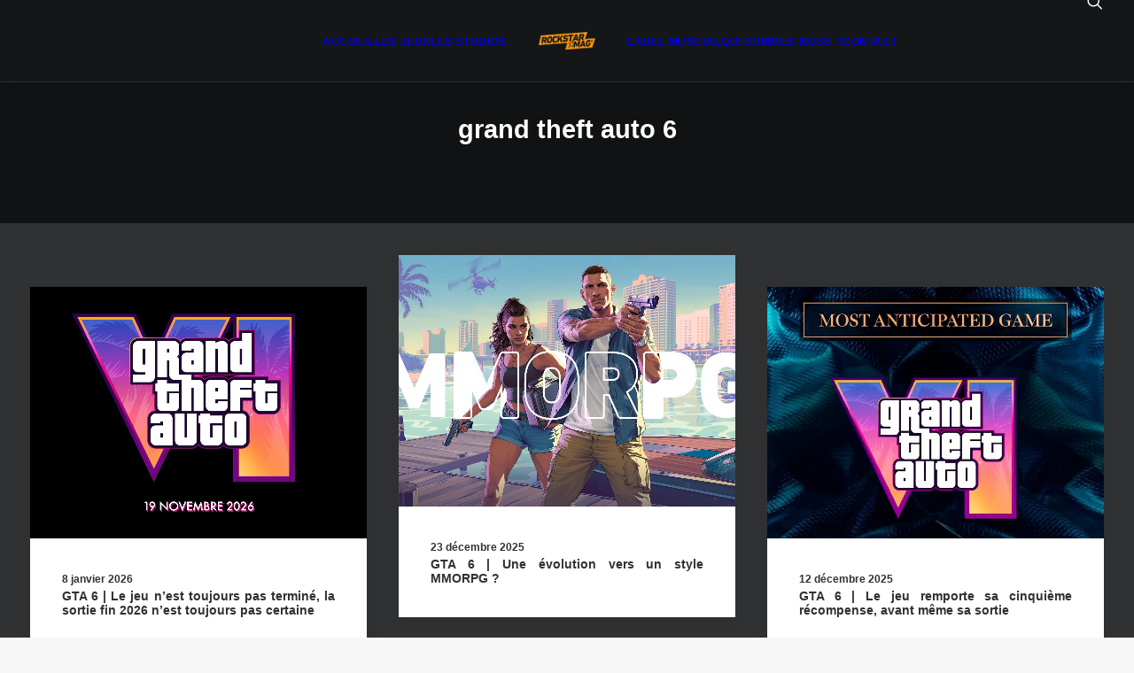

--- FILE ---
content_type: text/html; charset=UTF-8
request_url: https://www.rockstarmag.fr/tag/grand-theft-auto-6/
body_size: 11069
content:
<!DOCTYPE html>
<html class="no-touch" lang="fr-FR" xmlns="http://www.w3.org/1999/xhtml">
<head>
<meta http-equiv="Content-Type" content="text/html; charset=UTF-8">
<meta name="viewport" content="width=device-width, initial-scale=1">
<link rel="profile" href="http://gmpg.org/xfn/11">
<link rel="pingback" href="https://www.rockstarmag.fr/xmlrpc.php">
<meta name='robots' content='index, follow, max-image-preview:large, max-snippet:-1, max-video-preview:-1' />

	<!-- This site is optimized with the Yoast SEO plugin v26.7 - https://yoast.com/wordpress/plugins/seo/ -->
	<title>grand theft auto 6 &#8211; Rockstar Mag&#039;</title>
	<link rel="canonical" href="https://www.rockstarmag.fr/tag/grand-theft-auto-6/" />
	<link rel="next" href="https://www.rockstarmag.fr/tag/grand-theft-auto-6/page/2/" />
	<meta property="og:locale" content="fr_FR" />
	<meta property="og:type" content="article" />
	<meta property="og:title" content="grand theft auto 6 &#8211; Rockstar Mag&#039;" />
	<meta property="og:url" content="https://www.rockstarmag.fr/tag/grand-theft-auto-6/" />
	<meta property="og:site_name" content="Rockstar Mag&#039;" />
	<meta property="og:image" content="https://www.rockstarmag.fr/wp-content/uploads/2025/01/ban-rockstar-mag-2025-1200x675-1.webp" />
	<meta property="og:image:width" content="1200" />
	<meta property="og:image:height" content="675" />
	<meta property="og:image:type" content="image/webp" />
	<meta name="twitter:card" content="summary_large_image" />
	<meta name="twitter:site" content="@Rockstar_Mag" />
	<script type="application/ld+json" class="yoast-schema-graph">{"@context":"https://schema.org","@graph":[{"@type":"CollectionPage","@id":"https://www.rockstarmag.fr/tag/grand-theft-auto-6/","url":"https://www.rockstarmag.fr/tag/grand-theft-auto-6/","name":"grand theft auto 6 &#8211; Rockstar Mag&#039;","isPartOf":{"@id":"https://www.rockstarmag.fr/#website"},"primaryImageOfPage":{"@id":"https://www.rockstarmag.fr/tag/grand-theft-auto-6/#primaryimage"},"image":{"@id":"https://www.rockstarmag.fr/tag/grand-theft-auto-6/#primaryimage"},"thumbnailUrl":"https://www.rockstarmag.fr/wp-content/uploads/2025/11/GTA-6-19-NOVEMBRE-2026-RMAG.jpg","breadcrumb":{"@id":"https://www.rockstarmag.fr/tag/grand-theft-auto-6/#breadcrumb"},"inLanguage":"fr-FR"},{"@type":"ImageObject","inLanguage":"fr-FR","@id":"https://www.rockstarmag.fr/tag/grand-theft-auto-6/#primaryimage","url":"https://www.rockstarmag.fr/wp-content/uploads/2025/11/GTA-6-19-NOVEMBRE-2026-RMAG.jpg","contentUrl":"https://www.rockstarmag.fr/wp-content/uploads/2025/11/GTA-6-19-NOVEMBRE-2026-RMAG.jpg","width":1920,"height":1080,"caption":"GTA 6 reporté au 19 novembre 2026"},{"@type":"BreadcrumbList","@id":"https://www.rockstarmag.fr/tag/grand-theft-auto-6/#breadcrumb","itemListElement":[{"@type":"ListItem","position":1,"name":"Accueil","item":"https://www.rockstarmag.fr/"},{"@type":"ListItem","position":2,"name":"grand theft auto 6"}]},{"@type":"WebSite","@id":"https://www.rockstarmag.fr/#website","url":"https://www.rockstarmag.fr/","name":"Rockstar Mag'","description":"Le premier média francophone sur l&#039;actualité Rockstar Games","publisher":{"@id":"https://www.rockstarmag.fr/#organization"},"potentialAction":[{"@type":"SearchAction","target":{"@type":"EntryPoint","urlTemplate":"https://www.rockstarmag.fr/?s={search_term_string}"},"query-input":{"@type":"PropertyValueSpecification","valueRequired":true,"valueName":"search_term_string"}}],"inLanguage":"fr-FR"},{"@type":"Organization","@id":"https://www.rockstarmag.fr/#organization","name":"Rockstar Mag'","url":"https://www.rockstarmag.fr/","logo":{"@type":"ImageObject","inLanguage":"fr-FR","@id":"https://www.rockstarmag.fr/#/schema/logo/image/","url":"https://i0.wp.com/www.rockstarmag.fr/wp-content/uploads/2025/01/logo-rockstar-mag-2025-full-black.webp?fit=400%2C400&ssl=1","contentUrl":"https://i0.wp.com/www.rockstarmag.fr/wp-content/uploads/2025/01/logo-rockstar-mag-2025-full-black.webp?fit=400%2C400&ssl=1","width":400,"height":400,"caption":"Rockstar Mag'"},"image":{"@id":"https://www.rockstarmag.fr/#/schema/logo/image/"},"sameAs":["https://www.facebook.com/RockstarMagFr","https://x.com/Rockstar_Mag","https://discord.com/invite/qChhq6BmbB","https://www.youtube.com/@RockstarmagFr","https://www.threads.net/@rmagfr","https://bsky.app/profile/rockstarmag.bsky.social","https://www.instagram.com/rmagfr/?igsh=cmE5czY4ZXp2aGg0"]}]}</script>
	<!-- / Yoast SEO plugin. -->


<link rel='dns-prefetch' href='//www.rockstarmag.fr' />
<link rel='dns-prefetch' href='//stats.wp.com' />
<link rel="alternate" type="application/rss+xml" title="Rockstar Mag&#039; &raquo; Flux" href="https://www.rockstarmag.fr/feed/" />
<link rel="alternate" type="application/rss+xml" title="Rockstar Mag&#039; &raquo; Flux des commentaires" href="https://www.rockstarmag.fr/comments/feed/" />
<link rel="alternate" type="application/rss+xml" title="Rockstar Mag&#039; &raquo; Flux de l’étiquette grand theft auto 6" href="https://www.rockstarmag.fr/tag/grand-theft-auto-6/feed/" />
<style id='wp-img-auto-sizes-contain-inline-css' type='text/css'>
img:is([sizes=auto i],[sizes^="auto," i]){contain-intrinsic-size:3000px 1500px}
/*# sourceURL=wp-img-auto-sizes-contain-inline-css */
</style>
<style id='wp-block-library-inline-css' type='text/css'>
:root{--wp-block-synced-color:#7a00df;--wp-block-synced-color--rgb:122,0,223;--wp-bound-block-color:var(--wp-block-synced-color);--wp-editor-canvas-background:#ddd;--wp-admin-theme-color:#007cba;--wp-admin-theme-color--rgb:0,124,186;--wp-admin-theme-color-darker-10:#006ba1;--wp-admin-theme-color-darker-10--rgb:0,107,160.5;--wp-admin-theme-color-darker-20:#005a87;--wp-admin-theme-color-darker-20--rgb:0,90,135;--wp-admin-border-width-focus:2px}@media (min-resolution:192dpi){:root{--wp-admin-border-width-focus:1.5px}}.wp-element-button{cursor:pointer}:root .has-very-light-gray-background-color{background-color:#eee}:root .has-very-dark-gray-background-color{background-color:#313131}:root .has-very-light-gray-color{color:#eee}:root .has-very-dark-gray-color{color:#313131}:root .has-vivid-green-cyan-to-vivid-cyan-blue-gradient-background{background:linear-gradient(135deg,#00d084,#0693e3)}:root .has-purple-crush-gradient-background{background:linear-gradient(135deg,#34e2e4,#4721fb 50%,#ab1dfe)}:root .has-hazy-dawn-gradient-background{background:linear-gradient(135deg,#faaca8,#dad0ec)}:root .has-subdued-olive-gradient-background{background:linear-gradient(135deg,#fafae1,#67a671)}:root .has-atomic-cream-gradient-background{background:linear-gradient(135deg,#fdd79a,#004a59)}:root .has-nightshade-gradient-background{background:linear-gradient(135deg,#330968,#31cdcf)}:root .has-midnight-gradient-background{background:linear-gradient(135deg,#020381,#2874fc)}:root{--wp--preset--font-size--normal:16px;--wp--preset--font-size--huge:42px}.has-regular-font-size{font-size:1em}.has-larger-font-size{font-size:2.625em}.has-normal-font-size{font-size:var(--wp--preset--font-size--normal)}.has-huge-font-size{font-size:var(--wp--preset--font-size--huge)}.has-text-align-center{text-align:center}.has-text-align-left{text-align:left}.has-text-align-right{text-align:right}.has-fit-text{white-space:nowrap!important}#end-resizable-editor-section{display:none}.aligncenter{clear:both}.items-justified-left{justify-content:flex-start}.items-justified-center{justify-content:center}.items-justified-right{justify-content:flex-end}.items-justified-space-between{justify-content:space-between}.screen-reader-text{border:0;clip-path:inset(50%);height:1px;margin:-1px;overflow:hidden;padding:0;position:absolute;width:1px;word-wrap:normal!important}.screen-reader-text:focus{background-color:#ddd;clip-path:none;color:#444;display:block;font-size:1em;height:auto;left:5px;line-height:normal;padding:15px 23px 14px;text-decoration:none;top:5px;width:auto;z-index:100000}html :where(.has-border-color){border-style:solid}html :where([style*=border-top-color]){border-top-style:solid}html :where([style*=border-right-color]){border-right-style:solid}html :where([style*=border-bottom-color]){border-bottom-style:solid}html :where([style*=border-left-color]){border-left-style:solid}html :where([style*=border-width]){border-style:solid}html :where([style*=border-top-width]){border-top-style:solid}html :where([style*=border-right-width]){border-right-style:solid}html :where([style*=border-bottom-width]){border-bottom-style:solid}html :where([style*=border-left-width]){border-left-style:solid}html :where(img[class*=wp-image-]){height:auto;max-width:100%}:where(figure){margin:0 0 1em}html :where(.is-position-sticky){--wp-admin--admin-bar--position-offset:var(--wp-admin--admin-bar--height,0px)}@media screen and (max-width:600px){html :where(.is-position-sticky){--wp-admin--admin-bar--position-offset:0px}}

/*# sourceURL=wp-block-library-inline-css */
</style><style id='global-styles-inline-css' type='text/css'>
:root{--wp--preset--aspect-ratio--square: 1;--wp--preset--aspect-ratio--4-3: 4/3;--wp--preset--aspect-ratio--3-4: 3/4;--wp--preset--aspect-ratio--3-2: 3/2;--wp--preset--aspect-ratio--2-3: 2/3;--wp--preset--aspect-ratio--16-9: 16/9;--wp--preset--aspect-ratio--9-16: 9/16;--wp--preset--color--black: #000000;--wp--preset--color--cyan-bluish-gray: #abb8c3;--wp--preset--color--white: #ffffff;--wp--preset--color--pale-pink: #f78da7;--wp--preset--color--vivid-red: #cf2e2e;--wp--preset--color--luminous-vivid-orange: #ff6900;--wp--preset--color--luminous-vivid-amber: #fcb900;--wp--preset--color--light-green-cyan: #7bdcb5;--wp--preset--color--vivid-green-cyan: #00d084;--wp--preset--color--pale-cyan-blue: #8ed1fc;--wp--preset--color--vivid-cyan-blue: #0693e3;--wp--preset--color--vivid-purple: #9b51e0;--wp--preset--gradient--vivid-cyan-blue-to-vivid-purple: linear-gradient(135deg,rgb(6,147,227) 0%,rgb(155,81,224) 100%);--wp--preset--gradient--light-green-cyan-to-vivid-green-cyan: linear-gradient(135deg,rgb(122,220,180) 0%,rgb(0,208,130) 100%);--wp--preset--gradient--luminous-vivid-amber-to-luminous-vivid-orange: linear-gradient(135deg,rgb(252,185,0) 0%,rgb(255,105,0) 100%);--wp--preset--gradient--luminous-vivid-orange-to-vivid-red: linear-gradient(135deg,rgb(255,105,0) 0%,rgb(207,46,46) 100%);--wp--preset--gradient--very-light-gray-to-cyan-bluish-gray: linear-gradient(135deg,rgb(238,238,238) 0%,rgb(169,184,195) 100%);--wp--preset--gradient--cool-to-warm-spectrum: linear-gradient(135deg,rgb(74,234,220) 0%,rgb(151,120,209) 20%,rgb(207,42,186) 40%,rgb(238,44,130) 60%,rgb(251,105,98) 80%,rgb(254,248,76) 100%);--wp--preset--gradient--blush-light-purple: linear-gradient(135deg,rgb(255,206,236) 0%,rgb(152,150,240) 100%);--wp--preset--gradient--blush-bordeaux: linear-gradient(135deg,rgb(254,205,165) 0%,rgb(254,45,45) 50%,rgb(107,0,62) 100%);--wp--preset--gradient--luminous-dusk: linear-gradient(135deg,rgb(255,203,112) 0%,rgb(199,81,192) 50%,rgb(65,88,208) 100%);--wp--preset--gradient--pale-ocean: linear-gradient(135deg,rgb(255,245,203) 0%,rgb(182,227,212) 50%,rgb(51,167,181) 100%);--wp--preset--gradient--electric-grass: linear-gradient(135deg,rgb(202,248,128) 0%,rgb(113,206,126) 100%);--wp--preset--gradient--midnight: linear-gradient(135deg,rgb(2,3,129) 0%,rgb(40,116,252) 100%);--wp--preset--font-size--small: 13px;--wp--preset--font-size--medium: 20px;--wp--preset--font-size--large: 36px;--wp--preset--font-size--x-large: 42px;--wp--preset--spacing--20: 0.44rem;--wp--preset--spacing--30: 0.67rem;--wp--preset--spacing--40: 1rem;--wp--preset--spacing--50: 1.5rem;--wp--preset--spacing--60: 2.25rem;--wp--preset--spacing--70: 3.38rem;--wp--preset--spacing--80: 5.06rem;--wp--preset--shadow--natural: 6px 6px 9px rgba(0, 0, 0, 0.2);--wp--preset--shadow--deep: 12px 12px 50px rgba(0, 0, 0, 0.4);--wp--preset--shadow--sharp: 6px 6px 0px rgba(0, 0, 0, 0.2);--wp--preset--shadow--outlined: 6px 6px 0px -3px rgb(255, 255, 255), 6px 6px rgb(0, 0, 0);--wp--preset--shadow--crisp: 6px 6px 0px rgb(0, 0, 0);}:where(.is-layout-flex){gap: 0.5em;}:where(.is-layout-grid){gap: 0.5em;}body .is-layout-flex{display: flex;}.is-layout-flex{flex-wrap: wrap;align-items: center;}.is-layout-flex > :is(*, div){margin: 0;}body .is-layout-grid{display: grid;}.is-layout-grid > :is(*, div){margin: 0;}:where(.wp-block-columns.is-layout-flex){gap: 2em;}:where(.wp-block-columns.is-layout-grid){gap: 2em;}:where(.wp-block-post-template.is-layout-flex){gap: 1.25em;}:where(.wp-block-post-template.is-layout-grid){gap: 1.25em;}.has-black-color{color: var(--wp--preset--color--black) !important;}.has-cyan-bluish-gray-color{color: var(--wp--preset--color--cyan-bluish-gray) !important;}.has-white-color{color: var(--wp--preset--color--white) !important;}.has-pale-pink-color{color: var(--wp--preset--color--pale-pink) !important;}.has-vivid-red-color{color: var(--wp--preset--color--vivid-red) !important;}.has-luminous-vivid-orange-color{color: var(--wp--preset--color--luminous-vivid-orange) !important;}.has-luminous-vivid-amber-color{color: var(--wp--preset--color--luminous-vivid-amber) !important;}.has-light-green-cyan-color{color: var(--wp--preset--color--light-green-cyan) !important;}.has-vivid-green-cyan-color{color: var(--wp--preset--color--vivid-green-cyan) !important;}.has-pale-cyan-blue-color{color: var(--wp--preset--color--pale-cyan-blue) !important;}.has-vivid-cyan-blue-color{color: var(--wp--preset--color--vivid-cyan-blue) !important;}.has-vivid-purple-color{color: var(--wp--preset--color--vivid-purple) !important;}.has-black-background-color{background-color: var(--wp--preset--color--black) !important;}.has-cyan-bluish-gray-background-color{background-color: var(--wp--preset--color--cyan-bluish-gray) !important;}.has-white-background-color{background-color: var(--wp--preset--color--white) !important;}.has-pale-pink-background-color{background-color: var(--wp--preset--color--pale-pink) !important;}.has-vivid-red-background-color{background-color: var(--wp--preset--color--vivid-red) !important;}.has-luminous-vivid-orange-background-color{background-color: var(--wp--preset--color--luminous-vivid-orange) !important;}.has-luminous-vivid-amber-background-color{background-color: var(--wp--preset--color--luminous-vivid-amber) !important;}.has-light-green-cyan-background-color{background-color: var(--wp--preset--color--light-green-cyan) !important;}.has-vivid-green-cyan-background-color{background-color: var(--wp--preset--color--vivid-green-cyan) !important;}.has-pale-cyan-blue-background-color{background-color: var(--wp--preset--color--pale-cyan-blue) !important;}.has-vivid-cyan-blue-background-color{background-color: var(--wp--preset--color--vivid-cyan-blue) !important;}.has-vivid-purple-background-color{background-color: var(--wp--preset--color--vivid-purple) !important;}.has-black-border-color{border-color: var(--wp--preset--color--black) !important;}.has-cyan-bluish-gray-border-color{border-color: var(--wp--preset--color--cyan-bluish-gray) !important;}.has-white-border-color{border-color: var(--wp--preset--color--white) !important;}.has-pale-pink-border-color{border-color: var(--wp--preset--color--pale-pink) !important;}.has-vivid-red-border-color{border-color: var(--wp--preset--color--vivid-red) !important;}.has-luminous-vivid-orange-border-color{border-color: var(--wp--preset--color--luminous-vivid-orange) !important;}.has-luminous-vivid-amber-border-color{border-color: var(--wp--preset--color--luminous-vivid-amber) !important;}.has-light-green-cyan-border-color{border-color: var(--wp--preset--color--light-green-cyan) !important;}.has-vivid-green-cyan-border-color{border-color: var(--wp--preset--color--vivid-green-cyan) !important;}.has-pale-cyan-blue-border-color{border-color: var(--wp--preset--color--pale-cyan-blue) !important;}.has-vivid-cyan-blue-border-color{border-color: var(--wp--preset--color--vivid-cyan-blue) !important;}.has-vivid-purple-border-color{border-color: var(--wp--preset--color--vivid-purple) !important;}.has-vivid-cyan-blue-to-vivid-purple-gradient-background{background: var(--wp--preset--gradient--vivid-cyan-blue-to-vivid-purple) !important;}.has-light-green-cyan-to-vivid-green-cyan-gradient-background{background: var(--wp--preset--gradient--light-green-cyan-to-vivid-green-cyan) !important;}.has-luminous-vivid-amber-to-luminous-vivid-orange-gradient-background{background: var(--wp--preset--gradient--luminous-vivid-amber-to-luminous-vivid-orange) !important;}.has-luminous-vivid-orange-to-vivid-red-gradient-background{background: var(--wp--preset--gradient--luminous-vivid-orange-to-vivid-red) !important;}.has-very-light-gray-to-cyan-bluish-gray-gradient-background{background: var(--wp--preset--gradient--very-light-gray-to-cyan-bluish-gray) !important;}.has-cool-to-warm-spectrum-gradient-background{background: var(--wp--preset--gradient--cool-to-warm-spectrum) !important;}.has-blush-light-purple-gradient-background{background: var(--wp--preset--gradient--blush-light-purple) !important;}.has-blush-bordeaux-gradient-background{background: var(--wp--preset--gradient--blush-bordeaux) !important;}.has-luminous-dusk-gradient-background{background: var(--wp--preset--gradient--luminous-dusk) !important;}.has-pale-ocean-gradient-background{background: var(--wp--preset--gradient--pale-ocean) !important;}.has-electric-grass-gradient-background{background: var(--wp--preset--gradient--electric-grass) !important;}.has-midnight-gradient-background{background: var(--wp--preset--gradient--midnight) !important;}.has-small-font-size{font-size: var(--wp--preset--font-size--small) !important;}.has-medium-font-size{font-size: var(--wp--preset--font-size--medium) !important;}.has-large-font-size{font-size: var(--wp--preset--font-size--large) !important;}.has-x-large-font-size{font-size: var(--wp--preset--font-size--x-large) !important;}
/*# sourceURL=global-styles-inline-css */
</style>

<style id='classic-theme-styles-inline-css' type='text/css'>
/*! This file is auto-generated */
.wp-block-button__link{color:#fff;background-color:#32373c;border-radius:9999px;box-shadow:none;text-decoration:none;padding:calc(.667em + 2px) calc(1.333em + 2px);font-size:1.125em}.wp-block-file__button{background:#32373c;color:#fff;text-decoration:none}
/*# sourceURL=/wp-includes/css/classic-themes.min.css */
</style>
<link rel='stylesheet' id='wpo_min-header-0-css' href='https://www.rockstarmag.fr/wp-content/cache/wpo-minify/1767916567/assets/wpo-minify-header-bf9320b8.min.css' type='text/css' media='all' />
<script type="text/javascript" id="wpo_min-header-0-js-extra">
/* <![CDATA[ */
var SiteParameters = {"days":"jours","hours":"heures","minutes":"minutes","seconds":"secondes","constant_scroll":"on","scroll_speed":"2","parallax_factor":"0.25","loading":"Chargement...","slide_name":"slide","slide_footer":"footer","ajax_url":"https://www.rockstarmag.fr/wp-admin/admin-ajax.php","nonce_adaptive_images":"6b02ded9db","nonce_srcset_async":"912a28b957","enable_debug":"","block_mobile_videos":"","is_frontend_editor":"","main_width":["1200","px"],"mobile_parallax_allowed":"","listen_for_screen_update":"1","wireframes_plugin_active":"1","sticky_elements":"off","resize_quality":"90","register_metadata":"","bg_changer_time":"1000","update_wc_fragments":"1","optimize_shortpixel_image":"","menu_mobile_offcanvas_gap":"45","custom_cursor_selector":"[href], .trigger-overlay, .owl-next, .owl-prev, .owl-dot, input[type=\"submit\"], input[type=\"checkbox\"], button[type=\"submit\"], a[class^=\"ilightbox\"], .ilightbox-thumbnail, .ilightbox-prev, .ilightbox-next, .overlay-close, .unmodal-close, .qty-inset \u003E span, .share-button li, .uncode-post-titles .tmb.tmb-click-area, .btn-link, .tmb-click-row .t-inside, .lg-outer button, .lg-thumb img, a[data-lbox], .uncode-close-offcanvas-overlay, .uncode-nav-next, .uncode-nav-prev, .uncode-nav-index","mobile_parallax_animation":"","lbox_enhanced":"","native_media_player":"1","vimeoPlayerParams":"?autoplay=0","ajax_filter_key_search":"key","ajax_filter_key_unfilter":"unfilter","index_pagination_disable_scroll":"","index_pagination_scroll_to":"","uncode_wc_popup_cart_qty":"","disable_hover_hack":"","uncode_nocookie":"","menuHideOnClick":"1","menuShowOnClick":"","smoothScroll":"off","smoothScrollDisableHover":"","smoothScrollQuery":"960","uncode_force_onepage_dots":"","uncode_smooth_scroll_safe":"","uncode_lb_add_galleries":", .gallery","uncode_lb_add_items":", .gallery .gallery-item a","uncode_prev_label":"Previous","uncode_next_label":"Suivant","uncode_slide_label":"Slide","uncode_share_label":"Share on %","uncode_has_ligatures":"","uncode_is_accessible":"","uncode_carousel_itemSelector":"*:not(.hidden)","uncode_limit_width":"1200px"};
//# sourceURL=wpo_min-header-0-js-extra
/* ]]> */
</script>
<script type="text/javascript" src="https://www.rockstarmag.fr/wp-content/cache/wpo-minify/1767916567/assets/wpo-minify-header-257a14c8.min.js" id="wpo_min-header-0-js"></script>
<script></script><link rel="https://api.w.org/" href="https://www.rockstarmag.fr/wp-json/" /><link rel="alternate" title="JSON" type="application/json" href="https://www.rockstarmag.fr/wp-json/wp/v2/tags/471" /><link rel="EditURI" type="application/rsd+xml" title="RSD" href="https://www.rockstarmag.fr/xmlrpc.php?rsd" />
<meta name="generator" content="WordPress 6.9" />
	<style>img#wpstats{display:none}</style>
		<link rel="icon" href="https://www.rockstarmag.fr/wp-content/uploads/2021/10/cropped-mini-logo-rockstar-mag-32x32.png" sizes="32x32" />
<link rel="icon" href="https://www.rockstarmag.fr/wp-content/uploads/2021/10/cropped-mini-logo-rockstar-mag-192x192.png" sizes="192x192" />
<link rel="apple-touch-icon" href="https://www.rockstarmag.fr/wp-content/uploads/2021/10/cropped-mini-logo-rockstar-mag-180x180.png" />
<meta name="msapplication-TileImage" content="https://www.rockstarmag.fr/wp-content/uploads/2021/10/cropped-mini-logo-rockstar-mag-270x270.png" />
<noscript><style> .wpb_animate_when_almost_visible { opacity: 1; }</style></noscript></head>
<body class="archive tag tag-grand-theft-auto-6 tag-471 wp-theme-uncode  style-color-lxmt-bg group-blog hormenu-position-left megamenu-full-submenu hmenu hmenu-center-split header-full-width main-center-align textual-accent-color menu-mobile-default mobile-parallax-not-allowed ilb-no-bounce unreg qw-body-scroll-disabled no-qty-fx wpb-js-composer js-comp-ver-8.7.1.2 vc_responsive" data-border="0">

			<div id="vh_layout_help"></div><div class="body-borders" data-border="0"><div class="top-border body-border-shadow"></div><div class="right-border body-border-shadow"></div><div class="bottom-border body-border-shadow"></div><div class="left-border body-border-shadow"></div><div class="top-border style-light-bg"></div><div class="right-border style-light-bg"></div><div class="bottom-border style-light-bg"></div><div class="left-border style-light-bg"></div></div>	<div class="box-wrapper">
		<div class="box-container">
		<script type="text/javascript" id="initBox">UNCODE.initBox();</script>
		<div class="menu-wrapper">
													
													<header id="masthead" class="navbar menu-primary menu-dark submenu-light style-dark-original single-h-padding menu-with-logo">
														<div class="menu-container style-color-wayh-bg menu-borders menu-shadows" role="navigation">
															<div class="row-menu">
																<div class="row-menu-inner">
																	<div id="logo-container-mobile" class="col-lg-0 logo-container megamenu-diff desktop-hidden">
																		<div class="navbar-header style-dark">
																			<a href="https://www.rockstarmag.fr/" class="navbar-brand" data-minheight="20" aria-label="Rockstar Mag&#039;"><div class="logo-image main-logo  logo-light" data-maxheight="20" style="height: 20px;display:none;"><img decoding="async" src="https://www.rockstarmag.fr/wp-content/uploads/2025/02/Rockstar-mag-menu.png" alt="logo" width="150" height="47" class="img-responsive" /></div><div class="logo-image main-logo  logo-dark" data-maxheight="20" style="height: 20px;"><img decoding="async" src="https://www.rockstarmag.fr/wp-content/uploads/2025/02/Rockstar-mag-menu.png" alt="logo" width="150" height="47" class="img-responsive" /></div></a>
																		</div>
																		<div class="mmb-container"><div class="mobile-additional-icons"></div><div class="mobile-menu-button mobile-menu-button-dark lines-button" aria-label="Toggle menu" role="button" tabindex="0"><span class="lines"><span></span></span></div></div>
																	</div>
																	<div class="col-lg-12 main-menu-container middle">
																		<div class="menu-horizontal menu-dd-shadow-sm ">
																			<div class="menu-horizontal-inner"><div class="nav navbar-nav navbar-main"><ul id="menu-menu-principal" class="menu-primary-inner menu-smart sm" role="menu"><li role="menuitem"  id="menu-item-91206" class="menu-item menu-item-type-post_type menu-item-object-page menu-item-home depth-0 menu-item-91206 menu-item-link"><a href="https://www.rockstarmag.fr/">ACCUEIL<i class="fa fa-angle-right fa-dropdown"></i></a></li>
<li role="menuitem"  id="menu-item-91208" class="menu-item menu-item-type-post_type menu-item-object-page depth-0 menu-item-91208 menu-item-link"><a href="https://www.rockstarmag.fr/jeux/">LES JEUX<i class="fa fa-angle-right fa-dropdown"></i></a></li>
<li role="menuitem"  id="menu-item-91205" class="menu-item menu-item-type-post_type menu-item-object-page depth-0 menu-item-91205 menu-item-link"><a href="https://www.rockstarmag.fr/studios/">LES STUDIOS<i class="fa fa-angle-right fa-dropdown"></i></a></li>
<li role="menuitem"  id="menu-item-0" class="mobile-hidden tablet-hidden depth-0 menu-item-0 menu-item-link"><div class="logo-container megamenu-diff middle">
													<div id="main-logo" class="navbar-header style-dark">
														<a href="https://www.rockstarmag.fr/" class="navbar-brand" data-minheight="20" aria-label="Rockstar Mag&#039;"><div class="logo-image main-logo  logo-light" data-maxheight="20" style="height: 20px;display:none;"><img decoding="async" src="https://www.rockstarmag.fr/wp-content/uploads/2025/02/Rockstar-mag-menu.png" alt="logo" width="150" height="47" class="img-responsive" /></div><div class="logo-image main-logo  logo-dark" data-maxheight="20" style="height: 20px;"><img decoding="async" src="https://www.rockstarmag.fr/wp-content/uploads/2025/02/Rockstar-mag-menu.png" alt="logo" width="150" height="47" class="img-responsive" /></div></a>
													</div>
													<div class="mmb-container"><div class="mobile-menu-button mobile-menu-button-dark lines-button" aria-label="Toggle menu" role="button" tabindex="0"><span class="lines"><span></span></span></div></div>
												</div></li>
<li role="menuitem"  id="menu-item-91209" class="menu-item menu-item-type-post_type menu-item-object-page depth-0 menu-item-91209 menu-item-link"><a href="https://www.rockstarmag.fr/labels/circoloco-records/">LABEL MUSCIAL<i class="fa fa-angle-right fa-dropdown"></i></a></li>
<li role="menuitem"  id="menu-item-91204" class="menu-item menu-item-type-post_type menu-item-object-page depth-0 menu-item-91204 menu-item-link"><a href="https://www.rockstarmag.fr/rockstar-mag/">QUI SOMMES-NOUS ?<i class="fa fa-angle-right fa-dropdown"></i></a></li>
<li role="menuitem"  id="menu-item-91207" class="menu-item menu-item-type-post_type menu-item-object-page depth-0 menu-item-91207 menu-item-link"><a href="https://www.rockstarmag.fr/contact/">CONTACT<i class="fa fa-angle-right fa-dropdown"></i></a></li>
</ul></div><div class="uncode-close-offcanvas-mobile lines-button close navbar-mobile-el"><span class="lines"></span></div><div class="nav navbar-nav navbar-nav-last navbar-extra-icons"><ul class="menu-smart sm menu-icons menu-smart-social" role="menu"><li role="menuitem" class="menu-item-link search-icon style-dark dropdown "><a href="#" class="trigger-overlay search-icon" role="button" data-area="search" data-container="box-container" aria-label="Recherche">
													<i class="fa fa-search3"></i><span class="desktop-hidden"><span>Recherche</span></span><i class="fa fa-angle-down fa-dropdown desktop-hidden"></i>
													</a><ul role="menu" class="drop-menu desktop-hidden">
														<li role="menuitem">
															<form class="search" method="get" action="https://www.rockstarmag.fr/">
																<input type="search" class="search-field no-livesearch" placeholder="Rechercher. . ." value="" name="s" title="Rechercher. . ." /></form>
														</li>
													</ul></li></ul></div><div class="desktop-hidden menu-accordion-secondary">
														 							</div></div>
							
																	</div>
																	</div>
																</div>
															</div></div>
													</header>
												</div>			<script type="text/javascript" id="fixMenuHeight">UNCODE.fixMenuHeight();</script>
						<div class="main-wrapper">
				<div class="main-container">
					<div class="page-wrapper" role="main">
						<div class="sections-container" id="sections-container">
<div id="page-header"><div class="header-wrapper header-uncode-block">
									<div data-parent="true" class="vc_row has-bg need-focus style-color-nhtu-bg row-container" id="row-unique-0"><div class="row full-width row-parent row-header" data-height-ratio="35"><div class="wpb_row row-inner"><div class="wpb_column pos-top pos-center align_center column_parent col-lg-12 single-internal-gutter"><div class="uncol style-light"  ><div class="uncoltable"><div class="uncell no-block-padding" ><div class="uncont" ><div class="vc_custom_heading_wrap "><div class="heading-text el-text" ><h1 class="h2 text-color-xsdn-color" ><span>grand theft auto 6</span></h1></div><div class="clear"></div></div><div class="empty-space empty-single" ><span class="empty-space-inner"></span></div>
</div></div></div></div></div><script id="script-row-unique-0" data-row="script-row-unique-0" type="text/javascript" class="vc_controls">UNCODE.initRow(document.getElementById("row-unique-0"));</script></div></div></div>
</div></div><script type="text/javascript">UNCODE.initHeader();</script><div class="page-body style-light-bg">
          <div class="post-wrapper">
          	<div class="post-body"><div class="post-content un-no-sidebar-layout"><p><div data-parent="true" class="vc_row has-bg need-focus style-color-prif-bg row-container" id="row-unique-1"><div class="row unequal full-width row-parent"><div class="wpb_row row-inner"><div class="wpb_column pos-top pos-center align_center column_parent col-lg-12 single-internal-gutter"><div class="uncol style-light"  ><div class="uncoltable"><div class="uncell no-block-padding" ><div class="uncont" ><div id="index-136139" class="isotope-system isotope-general-light grid-general-light" >
			
														<div class="isotope-wrapper grid-wrapper single-gutter" >												<div class="isotope-container grid-container isotope-layout style-masonry isotope-infinite grid-infinite off-grid-layout off-grid-item-odd off-grid-val-2" data-type="masonry" data-layout="masonry" data-lg="1000" data-md="600" data-sm="480" data-vp-height="">			<div class="tmb atc-typography-inherit tmb-iso-w4 tmb-iso-h4 tmb-light tmb-overlay-text-anim tmb-content-justify tmb-text-space-reduced tmb-image-anim tmb-shadowed tmb-shadowed-darker-lg  grid-cat-467 grid-cat-2373 grid-cat-2376 grid-cat-3727 tmb-id-93546 tmb-img-ratio tmb-content-under tmb-media-first" ><div class="t-inside style-color-xsdn-bg no-anim" ><div class="t-entry-visual"><div class="t-entry-visual-tc"><div class="t-entry-visual-cont"><div class="dummy" style="padding-top: 75%;"></div><a role="button" tabindex="-1" href="https://www.rockstarmag.fr/gta-6-le-jeu-nest-toujours-pas-termine-la-sortie-fin-2026-nest-toujours-pas-certaine/" class="pushed" aria-label="GTA 6 reporté au 19 novembre 2026"  target="_self" data-lb-index="0"><div class="t-entry-visual-overlay"><div class="t-entry-visual-overlay-in style-dark-bg" style="opacity: 0.5;"></div></div><img fetchpriority="high" decoding="async" class="wp-image-92364" src="https://www.rockstarmag.fr/wp-content/uploads/2025/11/GTA-6-19-NOVEMBRE-2026-RMAG-uai-1440x1080.jpg" width="1440" height="1080" alt="GTA 6 reporté au 19 novembre 2026" /></a></div>
					</div>
				</div><div class="t-entry-text">
									<div class="t-entry-text-tc single-block-padding"><div class="t-entry"><p class="t-entry-meta"><span class="t-entry-date">8 janvier 2026</span></p><h3 class="t-entry-title h6 title-scale "><a href="https://www.rockstarmag.fr/gta-6-le-jeu-nest-toujours-pas-termine-la-sortie-fin-2026-nest-toujours-pas-certaine/" target="_self">GTA 6 | Le jeu n&rsquo;est toujours pas terminé, la sortie fin 2026 n&rsquo;est toujours pas certaine</a></h3></div></div>
							</div></div></div><div class="tmb atc-typography-inherit tmb-iso-w4 tmb-iso-h4 tmb-light tmb-overlay-text-anim tmb-content-justify tmb-text-space-reduced tmb-image-anim tmb-shadowed tmb-shadowed-darker-lg  grid-cat-467 grid-cat-2373 grid-cat-2376 grid-cat-2381 tmb-id-93410 tmb-img-ratio tmb-content-under tmb-media-first" ><div class="t-inside style-color-xsdn-bg no-anim" ><div class="t-entry-visual"><div class="t-entry-visual-tc"><div class="t-entry-visual-cont"><div class="dummy" style="padding-top: 75%;"></div><a role="button" tabindex="-1" href="https://www.rockstarmag.fr/gta-6-une-evolution-vers-un-style-mmorpg/" class="pushed" aria-label="GTA 6 MMO RPG"  target="_self" data-lb-index="1"><div class="t-entry-visual-overlay"><div class="t-entry-visual-overlay-in style-dark-bg" style="opacity: 0.5;"></div></div><img decoding="async" class="wp-image-93411" src="https://www.rockstarmag.fr/wp-content/uploads/2025/12/gta-6-mmo-rpg-uai-1440x1080.jpg" width="1440" height="1080" alt="GTA 6 MMO RPG" /></a></div>
					</div>
				</div><div class="t-entry-text">
									<div class="t-entry-text-tc single-block-padding"><div class="t-entry"><p class="t-entry-meta"><span class="t-entry-date">23 décembre 2025</span></p><h3 class="t-entry-title h6 title-scale "><a href="https://www.rockstarmag.fr/gta-6-une-evolution-vers-un-style-mmorpg/" target="_self">GTA 6 | Une évolution vers un style MMORPG ?</a></h3></div></div>
							</div></div></div><div class="tmb atc-typography-inherit tmb-iso-w4 tmb-iso-h4 tmb-light tmb-overlay-text-anim tmb-content-justify tmb-text-space-reduced tmb-image-anim tmb-shadowed tmb-shadowed-darker-lg  grid-cat-2373 grid-cat-2376 grid-cat-467 tmb-id-93241 tmb-img-ratio tmb-content-under tmb-media-first" ><div class="t-inside style-color-xsdn-bg no-anim" ><div class="t-entry-visual"><div class="t-entry-visual-tc"><div class="t-entry-visual-cont"><div class="dummy" style="padding-top: 75%;"></div><a role="button" tabindex="-1" href="https://www.rockstarmag.fr/gta-6-le-jeu-remporte-sa-cinquieme-recompense-avant-meme-sa-sortie/" class="pushed" aria-label="GTA 6 jeu le plus attendu Game Awards 2025"  target="_self" data-lb-index="2"><div class="t-entry-visual-overlay"><div class="t-entry-visual-overlay-in style-dark-bg" style="opacity: 0.5;"></div></div><img decoding="async" class="wp-image-93244" src="https://www.rockstarmag.fr/wp-content/uploads/2025/12/gta-6-game-awards-jeu-plus-attendus-uai-1440x1080.jpg" width="1440" height="1080" alt="GTA 6 jeu le plus attendu Game Awards 2025" /></a></div>
					</div>
				</div><div class="t-entry-text">
									<div class="t-entry-text-tc single-block-padding"><div class="t-entry"><p class="t-entry-meta"><span class="t-entry-date">12 décembre 2025</span></p><h3 class="t-entry-title h6 title-scale "><a href="https://www.rockstarmag.fr/gta-6-le-jeu-remporte-sa-cinquieme-recompense-avant-meme-sa-sortie/" target="_self">GTA 6 | Le jeu remporte sa cinquième récompense, avant même sa sortie</a></h3></div></div>
							</div></div></div><div class="tmb atc-typography-inherit tmb-iso-w4 tmb-iso-h4 tmb-light tmb-overlay-text-anim tmb-content-justify tmb-text-space-reduced tmb-image-anim tmb-shadowed tmb-shadowed-darker-lg  grid-cat-467 grid-cat-2373 grid-cat-2376 tmb-id-92881 tmb-img-ratio tmb-content-under tmb-media-first" ><div class="t-inside style-color-xsdn-bg no-anim" ><div class="t-entry-visual"><div class="t-entry-visual-tc"><div class="t-entry-visual-cont"><div class="dummy" style="padding-top: 75%;"></div><a role="button" tabindex="-1" href="https://www.rockstarmag.fr/gta-6-non-les-developpeurs-ne-connaissent-pas-le-jeu-selon-david-oreilly/" class="pushed" target="_self" data-lb-index="3"><div class="t-entry-visual-overlay"><div class="t-entry-visual-overlay-in style-dark-bg" style="opacity: 0.5;"></div></div><img decoding="async" class="wp-image-92884" src="https://www.rockstarmag.fr/wp-content/uploads/2025/11/Interview_David_OReilly_Rockstar-uai-1440x1080.webp" width="1440" height="1080" alt="" /></a></div>
					</div>
				</div><div class="t-entry-text">
									<div class="t-entry-text-tc single-block-padding"><div class="t-entry"><p class="t-entry-meta"><span class="t-entry-date">26 novembre 2025</span></p><h3 class="t-entry-title h6 title-scale "><a href="https://www.rockstarmag.fr/gta-6-non-les-developpeurs-ne-connaissent-pas-le-jeu-selon-david-oreilly/" target="_self">GTA 6 | Non, les développeurs ne connaissent pas le jeu selon David O&rsquo;Reilly</a></h3></div></div>
							</div></div></div><div class="tmb atc-typography-inherit tmb-iso-w4 tmb-iso-h4 tmb-light tmb-overlay-text-anim tmb-content-justify tmb-text-space-reduced tmb-image-anim tmb-shadowed tmb-shadowed-darker-lg  grid-cat-92 grid-cat-2373 grid-cat-2376 tmb-id-92860 tmb-img-ratio tmb-content-under tmb-media-first" ><div class="t-inside style-color-xsdn-bg no-anim" ><div class="t-entry-visual"><div class="t-entry-visual-tc"><div class="t-entry-visual-cont"><div class="dummy" style="padding-top: 75%;"></div><a role="button" tabindex="-1" href="https://www.rockstarmag.fr/rdr2-un-createur-a-reproduit-une-scene-du-jeu-en-lego/" class="pushed" aria-label="RDR 2 LEGO"  target="_self" data-lb-index="4"><div class="t-entry-visual-overlay"><div class="t-entry-visual-overlay-in style-dark-bg" style="opacity: 0.5;"></div></div><img decoding="async" class="wp-image-92877" src="https://www.rockstarmag.fr/wp-content/uploads/2025/11/RDR2-LEGO-uai-1440x1080.jpg" width="1440" height="1080" alt="RDR 2 LEGO" /></a></div>
					</div>
				</div><div class="t-entry-text">
									<div class="t-entry-text-tc single-block-padding"><div class="t-entry"><p class="t-entry-meta"><span class="t-entry-date">23 novembre 2025</span></p><h3 class="t-entry-title h6 title-scale "><a href="https://www.rockstarmag.fr/rdr2-un-createur-a-reproduit-une-scene-du-jeu-en-lego/" target="_self">RDR2 | Un créateur à reproduit une scène du jeu en Lego</a></h3></div></div>
							</div></div></div><div class="tmb atc-typography-inherit tmb-iso-w4 tmb-iso-h4 tmb-light tmb-overlay-text-anim tmb-content-justify tmb-text-space-reduced tmb-image-anim tmb-shadowed tmb-shadowed-darker-lg  grid-cat-467 grid-cat-2373 grid-cat-2376 tmb-id-92676 tmb-img-ratio tmb-content-under tmb-media-first" ><div class="t-inside style-color-xsdn-bg no-anim" ><div class="t-entry-visual"><div class="t-entry-visual-tc"><div class="t-entry-visual-cont"><div class="dummy" style="padding-top: 75%;"></div><a role="button" tabindex="-1" href="https://www.rockstarmag.fr/gta-6-toutes-les-recompenses-et-tous-les-records-obtenus-par-le-jeu/" class="pushed" aria-label="GTA 6 Records"  target="_self" data-lb-index="5"><div class="t-entry-visual-overlay"><div class="t-entry-visual-overlay-in style-dark-bg" style="opacity: 0.5;"></div></div><img decoding="async" class="wp-image-92678" src="https://www.rockstarmag.fr/wp-content/uploads/2025/11/records-gta-6-uai-1440x1080.jpg" width="1440" height="1080" alt="GTA 6 Records" /></a></div>
					</div>
				</div><div class="t-entry-text">
									<div class="t-entry-text-tc single-block-padding"><div class="t-entry"><p class="t-entry-meta"><span class="t-entry-date">20 novembre 2025</span></p><h3 class="t-entry-title h6 title-scale "><a href="https://www.rockstarmag.fr/gta-6-toutes-les-recompenses-et-tous-les-records-obtenus-par-le-jeu/" target="_self">GTA 6 | Toutes les récompenses et tous les records obtenus par le jeu</a></h3></div></div>
							</div></div></div><div class="tmb atc-typography-inherit tmb-iso-w4 tmb-iso-h4 tmb-light tmb-overlay-text-anim tmb-content-justify tmb-text-space-reduced tmb-image-anim tmb-shadowed tmb-shadowed-darker-lg  grid-cat-467 grid-cat-2373 grid-cat-2376 tmb-id-92817 tmb-img-ratio tmb-content-under tmb-media-first" ><div class="t-inside style-color-xsdn-bg no-anim" ><div class="t-entry-visual"><div class="t-entry-visual-tc"><div class="t-entry-visual-cont"><div class="dummy" style="padding-top: 75%;"></div><a role="button" tabindex="-1" href="https://www.rockstarmag.fr/gta-6-rockstar-brille-aux-golden-joysticks-awards-avec-deux-nouveaux-prix/" class="pushed" aria-label="GTA 6 Golden Joystick Awards 2025"  target="_self" data-lb-index="6"><div class="t-entry-visual-overlay"><div class="t-entry-visual-overlay-in style-dark-bg" style="opacity: 0.5;"></div></div><img decoding="async" class="wp-image-92819" src="https://www.rockstarmag.fr/wp-content/uploads/2025/11/gta-6-golden-joystick-awards-2025-uai-1440x1080.jpg" width="1440" height="1080" alt="GTA 6 Golden Joystick Awards 2025" /></a></div>
					</div>
				</div><div class="t-entry-text">
									<div class="t-entry-text-tc single-block-padding"><div class="t-entry"><p class="t-entry-meta"><span class="t-entry-date">20 novembre 2025</span></p><h3 class="t-entry-title h6 title-scale "><a href="https://www.rockstarmag.fr/gta-6-rockstar-brille-aux-golden-joysticks-awards-avec-deux-nouveaux-prix/" target="_self">GTA 6 | Rockstar brille aux Golden Joystick Awards avec deux nouveaux prix</a></h3></div></div>
							</div></div></div><div class="tmb atc-typography-inherit tmb-iso-w4 tmb-iso-h4 tmb-light tmb-overlay-text-anim tmb-content-justify tmb-text-space-reduced tmb-image-anim tmb-shadowed tmb-shadowed-darker-lg  grid-cat-2373 grid-cat-2376 grid-cat-467 tmb-id-92797 tmb-img-ratio tmb-content-under tmb-media-first" ><div class="t-inside style-color-xsdn-bg no-anim" ><div class="t-entry-visual"><div class="t-entry-visual-tc"><div class="t-entry-visual-cont"><div class="dummy" style="padding-top: 75%;"></div><a role="button" tabindex="-1" href="https://www.rockstarmag.fr/gta-6-selon-lazlow-lancien-producteur-de-rockstar-games-le-jeu-sortira-uniquement-quand-il-sera-pret/" class="pushed" aria-label="GTA 6 Lazlow"  target="_self" data-lb-index="7"><div class="t-entry-visual-overlay"><div class="t-entry-visual-overlay-in style-dark-bg" style="opacity: 0.5;"></div></div><img decoding="async" class="wp-image-92799" src="https://www.rockstarmag.fr/wp-content/uploads/2025/11/lazlow-gta-6-uai-1440x1080.jpg" width="1440" height="1080" alt="GTA 6 Lazlow" /></a></div>
					</div>
				</div><div class="t-entry-text">
									<div class="t-entry-text-tc single-block-padding"><div class="t-entry"><p class="t-entry-meta"><span class="t-entry-date">19 novembre 2025</span></p><h3 class="t-entry-title h6 title-scale "><a href="https://www.rockstarmag.fr/gta-6-selon-lazlow-lancien-producteur-de-rockstar-games-le-jeu-sortira-uniquement-quand-il-sera-pret/" target="_self">GTA 6 | Selon Lazlow, l&rsquo;ancien producteur de Rockstar Games, le jeu sortira uniquement quand il sera prêt</a></h3></div></div>
							</div></div></div><div class="tmb atc-typography-inherit tmb-iso-w4 tmb-iso-h4 tmb-light tmb-overlay-text-anim tmb-content-justify tmb-text-space-reduced tmb-image-anim tmb-shadowed tmb-shadowed-darker-lg  grid-cat-2376 grid-cat-2381 grid-cat-467 tmb-id-92706 tmb-img-ratio tmb-content-under tmb-media-first" ><div class="t-inside style-color-xsdn-bg no-anim" ><div class="t-entry-visual"><div class="t-entry-visual-tc"><div class="t-entry-visual-cont"><div class="dummy" style="padding-top: 75%;"></div><a role="button" tabindex="-1" href="https://www.rockstarmag.fr/gta-6-le-jeu-est-il-vraiment-attendu-sur-switch-2-est-ce-seulement-realisable/" class="pushed" aria-label="GTA 6 Switch 2"  target="_self" data-lb-index="8"><div class="t-entry-visual-overlay"><div class="t-entry-visual-overlay-in style-dark-bg" style="opacity: 0.5;"></div></div><img decoding="async" class="wp-image-92713" src="https://www.rockstarmag.fr/wp-content/uploads/2025/11/gta-6-switch-2-uai-1440x1080.jpg" width="1440" height="1080" alt="GTA 6 Switch 2" /></a></div>
					</div>
				</div><div class="t-entry-text">
									<div class="t-entry-text-tc single-block-padding"><div class="t-entry"><p class="t-entry-meta"><span class="t-entry-date">18 novembre 2025</span></p><h3 class="t-entry-title h6 title-scale "><a href="https://www.rockstarmag.fr/gta-6-le-jeu-est-il-vraiment-attendu-sur-switch-2-est-ce-seulement-realisable/" target="_self">GTA 6 | Le jeu est-il vraiment attendu sur Switch 2 ? Est-ce seulement réalisable ?</a></h3></div></div>
							</div></div></div><div class="tmb atc-typography-inherit tmb-iso-w4 tmb-iso-h4 tmb-light tmb-overlay-text-anim tmb-content-justify tmb-text-space-reduced tmb-image-anim tmb-shadowed tmb-shadowed-darker-lg  grid-cat-467 grid-cat-2373 grid-cat-2376 tmb-id-92673 tmb-img-ratio tmb-content-under tmb-media-first" ><div class="t-inside style-color-xsdn-bg no-anim" ><div class="t-entry-visual"><div class="t-entry-visual-tc"><div class="t-entry-visual-cont"><div class="dummy" style="padding-top: 75%;"></div><a role="button" tabindex="-1" href="https://www.rockstarmag.fr/gta-6-la-premiere-bande-annonce-vient-de-battre-un-nouveau-record-du-monde/" class="pushed" target="_self" data-lb-index="9"><div class="t-entry-visual-overlay"><div class="t-entry-visual-overlay-in style-dark-bg" style="opacity: 0.5;"></div></div><img decoding="async" class="wp-image-92674" src="https://www.rockstarmag.fr/wp-content/uploads/2025/11/gta-6-trailer-1-record-novembre-2025-uai-1440x1080.jpg" width="1440" height="1080" alt="" /></a></div>
					</div>
				</div><div class="t-entry-text">
									<div class="t-entry-text-tc single-block-padding"><div class="t-entry"><p class="t-entry-meta"><span class="t-entry-date">17 novembre 2025</span></p><h3 class="t-entry-title h6 title-scale "><a href="https://www.rockstarmag.fr/gta-6-la-premiere-bande-annonce-vient-de-battre-un-nouveau-record-du-monde/" target="_self">GTA 6 | La première bande-annonce vient de battre un nouveau record du monde</a></h3></div></div>
							</div></div></div>		</div>	
	

	</div>			<div class="isotope-footer grid-footer style-light without-bg single-gutter">
							<div class="isotope-footer-inner grid-footer-inner text-center">
					<nav class="loadmore-button" style="display: none;">
						<a data-page="2" data-pages="14" href="https://www.rockstarmag.fr/tag/grand-theft-auto-6/?upage=2" class=" btn btn-default" data-label="Chargement..."><span>Chargement...</span></a>					</nav>
				</div>
					</div>
				</div>
</div></div></div></div></div><script id="script-row-unique-1" data-row="script-row-unique-1" type="text/javascript" class="vc_controls">UNCODE.initRow(document.getElementById("row-unique-1"));</script></div></div></div></p>
</div></div>
          </div>
        </div>								</div><!-- sections container -->
							</div><!-- page wrapper -->
												<footer id="colophon" class="site-footer" role="contentinfo">
							<div class="row-container style-dark-bg footer-last">
		  					<div class="row row-parent style-dark limit-width no-top-padding no-h-padding no-bottom-padding">
									<div class="site-info uncell col-lg-6 pos-middle text-left"><p style="white-space: nowrap;">Rockstar Mag&rsquo;, Copyright © 2013-2026 &#8211; Tous droits réservés <a href="https://www.rockstarmag.fr/politique-de-confidentialite/" target="_blank" rel="noopener"> &#8211; Politique de confidentialité</a></p>
</div><!-- site info --><div class="uncell col-lg-6 pos-middle text-right"><div class="social-icon icon-box icon-box-top icon-inline"><a href="https://twitter.com/Rockstar_Mag" target="_blank"><i class="fa fa-twitter-x-fa"></i></a></div><div class="social-icon icon-box icon-box-top icon-inline"><a href="https://www.youtube.com/user/RockstarGamesMag" target="_blank"><i class="fa fa-youtube"></i></a></div><div class="social-icon icon-box icon-box-top icon-inline"><a href="http://instagram.com/rmagfr" target="_blank"><i class="fa fa-instagram"></i></a></div><div class="social-icon icon-box icon-box-top icon-inline"><a href="http://threads.net/@rmagfr" target="_blank"><i class="fa fa-threads"></i></a></div><div class="social-icon icon-box icon-box-top icon-inline"><a href="http://twitch.tv/chrisklippel" target="_blank"><i class="fa fa-twitch"></i></a></div><div class="social-icon icon-box icon-box-top icon-inline"><a href="https://discord.gg/qChhq6BmbB" target="_blank"><i class="fa fa-discord"></i></a></div><div class="social-icon icon-box icon-box-top icon-inline"><a href="https://www.linkedin.com/company/rockstar-mag%27%E2%80%8B" target="_blank"><i class="fa fa-linkedin-square"></i></a></div><div class="social-icon icon-box icon-box-top icon-inline"><a href="https://www.facebook.com/RockstarMagFr" target="_blank"><i class="fa fa-facebook"></i></a></div></div>
								</div>
							</div>						</footer>
																	</div><!-- main container -->
				</div><!-- main wrapper -->
							</div><!-- box container -->
					</div><!-- box wrapper -->
		<div class="style-light footer-scroll-top"><a href="#" class="scroll-top" aria-label="Scroll to top"><i class="fa fa-angle-up fa-stack btn-default btn-hover-nobg"></i></a></div>
					<div class="overlay overlay-contentscale overlay-full style-dark style-dark-bg overlay-search" data-area="search" data-container="box-container">
				<div class="mmb-container"><div class="menu-close-search mobile-menu-button menu-button-offcanvas mobile-menu-button-dark lines-button overlay-close close" data-area="search" data-container="box-container"><span class="lines"></span></div></div>
				<div class="search-container"><form action="https://www.rockstarmag.fr/" method="get">
	<div class="search-container-inner">
		<label for="s_form_1" aria-label="Recherche"><input type="search" class="search-field form-fluid no-livesearch" placeholder="Rechercher. . ." value="" name="s" id="s_form_1">
		<i class="fa fa-search3" role="button" tabindex="0" aria-labelledby="s_form_1"></i></label>

			</div>
</form>
</div>
			</div>
		
	<script type="speculationrules">
{"prefetch":[{"source":"document","where":{"and":[{"href_matches":"/*"},{"not":{"href_matches":["/wp-*.php","/wp-admin/*","/wp-content/uploads/*","/wp-content/*","/wp-content/plugins/*","/wp-content/themes/uncode/*","/*\\?(.+)"]}},{"not":{"selector_matches":"a[rel~=\"nofollow\"]"}},{"not":{"selector_matches":".no-prefetch, .no-prefetch a"}}]},"eagerness":"conservative"}]}
</script>
<script type="text/html" id="wpb-modifications"> window.wpbCustomElement = 1; </script><script type="text/javascript" src="https://www.rockstarmag.fr/wp-content/cache/wpo-minify/1767916567/assets/wpo-minify-footer-63e30da4.min.js" id="wpo_min-footer-0-js"></script>
<script type="text/javascript" id="jetpack-stats-js-before">
/* <![CDATA[ */
_stq = window._stq || [];
_stq.push([ "view", {"v":"ext","blog":"59437835","post":"0","tz":"1","srv":"www.rockstarmag.fr","arch_tag":"grand-theft-auto-6","arch_results":"10","j":"1:15.4"} ]);
_stq.push([ "clickTrackerInit", "59437835", "0" ]);
//# sourceURL=jetpack-stats-js-before
/* ]]> */
</script>
<script type="text/javascript" src="https://stats.wp.com/e-202604.js" id="jetpack-stats-js" defer="defer" data-wp-strategy="defer"></script>
<script></script>    <script type="text/javascript">
        jQuery( function( $ ) {

            for (let i = 0; i < document.forms.length; ++i) {
                let form = document.forms[i];
				if ($(form).attr("method") != "get") { $(form).append('<input type="hidden" name="PNdGvOEoZb" value="Zb@SnYv2.]9OJ" />'); }
if ($(form).attr("method") != "get") { $(form).append('<input type="hidden" name="jdE-JTbfM_" value="4U2Le.BA[H_" />'); }
if ($(form).attr("method") != "get") { $(form).append('<input type="hidden" name="u-EHWgzc_XDV" value="Rgx0D." />'); }
            }

            $(document).on('submit', 'form', function () {
				if ($(this).attr("method") != "get") { $(this).append('<input type="hidden" name="PNdGvOEoZb" value="Zb@SnYv2.]9OJ" />'); }
if ($(this).attr("method") != "get") { $(this).append('<input type="hidden" name="jdE-JTbfM_" value="4U2Le.BA[H_" />'); }
if ($(this).attr("method") != "get") { $(this).append('<input type="hidden" name="u-EHWgzc_XDV" value="Rgx0D." />'); }
                return true;
            });

            jQuery.ajaxSetup({
                beforeSend: function (e, data) {

                    if (data.type !== 'POST') return;

                    if (typeof data.data === 'object' && data.data !== null) {
						data.data.append("PNdGvOEoZb", "Zb@SnYv2.]9OJ");
data.data.append("jdE-JTbfM_", "4U2Le.BA[H_");
data.data.append("u-EHWgzc_XDV", "Rgx0D.");
                    }
                    else {
                        data.data = data.data + '&PNdGvOEoZb=Zb@SnYv2.]9OJ&jdE-JTbfM_=4U2Le.BA[H_&u-EHWgzc_XDV=Rgx0D.';
                    }
                }
            });

        });
    </script>
	</body>
</html>
